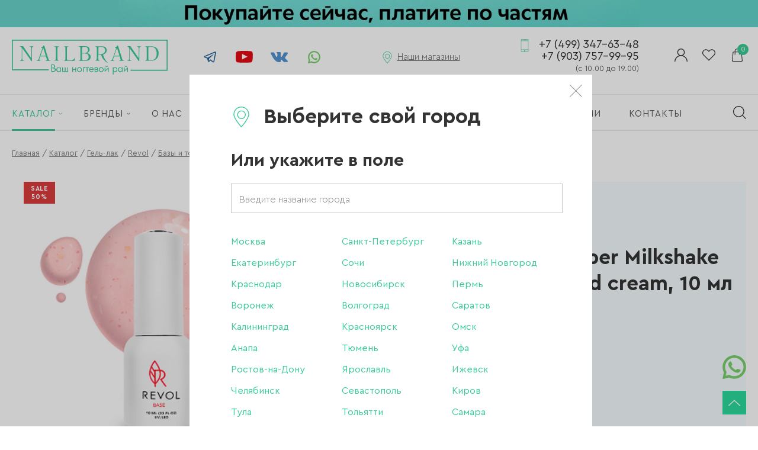

--- FILE ---
content_type: text/html; charset=UTF-8
request_url: https://www.nailbrand.com/shop/gel_lak/revol/bazy_i_topy/baza_revol_base_rubber_milkshake_01_strawberries_and_cream_10_ml/
body_size: 13963
content:
<!doctype html>
<!--[if IE 7 ]><html lang="ru" class="no-js ie7"><![endif]-->
<!--[if IE 8 ]><html lang="ru" class="no-js ie8"><![endif]-->
<!--[if IE 9 ]><html lang="ru" class="no-js ie9"><![endif]-->
<!--[if (gt IE 9)|!(IE)]><!-->
<!-- saved from url=(0014)about:internet -->
<html class="page no-js" lang="ru" xmlns="http://www.w3.org/1999/xhtml">
<head>
    <meta charset="UTF-8" />
    
    <title>Лучшая цена на База Revol Base Rubber Milkshake №01 Strawberries and cream, 10 мл вcего за  руб. Заказать в интернет-магазине nailbrand с быстрой доставкой по России.</title>
    <meta name="description" content="Купить База Revol Base Rubber Milkshake №01 Strawberries and cream, 10 мл в ногтевом маркете nailbrand. Более 100 топовых брендов для nail-мастеров. Ежедневные поставки. Скидки, подарки и акции. Доставка от 1 дня. Сеть магазинов в России. Большой склад в Москве.">
    <meta name="keywords" content="интернет магазин для маникюра, все для наращивания ногтей, купить материалы для наращивания ногтей">

    <meta name="robots" content="index, follow">
    
    <meta itemprop="inLanguage" content="ru" />
    
    <meta name="viewport" content="width=device-width, initial-scale=1, minimum-scale=1, viewport-fit=cover" />
    <meta name="apple-mobile-web-app-capable" content="yes" />
    <meta name="apple-mobile-web-app-title" content="Nailbrand" />
    <meta name="format-detection" content="telephone=no" />
    <meta name="apple-mobile-web-app-status-bar-style" content="default" />
    <meta name="msapplication-TileColor" content="#2cdb9c" />
    <meta name="theme-color" content="#2cdb9c" />
    <meta name="msapplication-starturl" content="/" />
    
    <meta name="yandex-verification" content="a08bfafcc219ffac" />
    
    <meta name="application-name" content="Nailbrand" />
    <meta property="og:site_name" content="Nailbrand" />

    <link rel="icon" href="/favicon.ico" type="image/x-icon" />
	<link rel="shortcut icon" href="/favicon.ico" type="image/x-icon" />
    
            
    <link rel="manifest" href="/manifest.json" />
    
    <link rel="home" href="/" />
    <link rel="author" href="/about/" />
    <link rel="search" href="/opensearch.xml" title="Nailbrand" type="application/opensearchdescription+xml" />

    <link href="/local/assets/css/bundle.css?t=1708435591" type="text/css" rel="stylesheet" />

    
        </head>
<body class="page__body">
    <noscript class="no-js-class">
        У вас отключен JavaScript. Сайт может отображаться некорректно. Рекомендуем включить JavaScript.
    </noscript>

    
    <div id="header-share-slider">
        <div class="swiper-container">
            <div class="swiper-wrapper">
                <a href="/shares/kupi-seychas-plati-potom-dolyami-bez-pereplat/" class="swiper-slide header-share header-share_bg-dolyme" target="_blank"></a>
            </div>
        </div>
    </div>
    

    <div class="page__body-header">
        <div class="inner">
    <div id="root-happy-select-location"></div>
</div>

         
        <div class="inner">
    <div class="header">
        <div class="header__logo">
            <a href="/" class="header__logo-link" title="Nailbrand.com - мультибрендовый магазин материалов для мастеров маникюра, педикюра."></a>
        </div>

        <div class="header__socials">
            <a class="header__socials-link header__socials-link_tg" href="https://t.me/nailbrand_com" target="_blank"></a>
            <a class="header__socials-link header__socials-link_yt" href="https://www.youtube.com/channel/UCkJs1i2JEILzZdAIw9sKSxg" target="_blank"></a>
            <a class="header__socials-link header__socials-link_vk" href="https://vk.com/nailbrand_com" target="_blank"></a>
            <a class="header__socials-link header__socials-link_wa" href="https://wa.me/79037579995" target="_blank"></a>
        </div>

        <div class="header__shops">
            <div class="header__shops-inner">
                <div class="header__shops-title">
                    Наши магазины
                </div>

                <div class="header__shops-list">
                                            <div class="header__shops-item">
                            <div class="header__shops-address">
                                Москва (м. Петровско-Разумовская)
                                <br />ул. Локомотивный проезд, д. 4,<br />ТЦ «Парус», 2 этаж
                            </div>
                            <div class="header__shops-phone">
                                <a href="tel:79645868848" class="header__shops-link">
                                    +7 (964) 586-88-48
                                </a>
                            </div>
                        </div>
                                            <div class="header__shops-item">
                            <div class="header__shops-address">
                                Москва (м. Домодедовская)
                                <br />ул. Ореховый бульвар, <br />д. 14, корп. 3, 3 этаж, ТРЦ «Домодедовский»
                            </div>
                            <div class="header__shops-phone">
                                <a href="tel:79035985352" class="header__shops-link">
                                    +7 (903) 598-53-52
                                </a>
                            </div>
                        </div>
                                            <div class="header__shops-item">
                            <div class="header__shops-address">
                                Москва (м.Плошадь Ильича/ м.Римская)
                                <br />Пункт самовывоза с интернет-магазина
<br />ул.Таможенный проезд д.6 стр. 9,
<br />БЦ Софья-центр
                            </div>
                            <div class="header__shops-phone">
                                <a href="tel:79037579995" class="header__shops-link">
                                    +7 (903) 757-99-95
                                </a>
                            </div>
                        </div>
                                    </div>
            </div>
        </div>

        <div class="header__phone">
                            <a class="header__phone-link" href="tel:84993476348">
                    +7 (499) 347-63-48<br />+7 (903) 757-99-95<br /><span class="header__phone-schedule">(с 10.00 до 19.00)</span>
                </a>
                    </div>

        <div class="header__links">
            <a href="/personal/" class="header__links-link header__links-link_profile"></a>
            <a href="/personal/profile/wish-list/" class="header__links-link header__links-link_wish-list"></a>
            <a href="/shop/cart/" class="header__links-link header__links-link_cart">
                <span id="header-cart-count">0</span>
            </a>
        </div>
    </div>

    <div class="header-tablet">
        <div class="header-tablet__left">
            <div class="header-tablet__menu">
                <span class="header-tablet__menu-burger"></span>    
            </div>
            
            <div class="header-tablet__catalog">
                <a href="/shop/" class="header-tablet__menu-catalog">
                    Каталог
                </a>
                <div>

                </div>
            </div>
        </div>
        
        <div class="header-tablet__center">
            <div class="header-tablet__logo">
                <a href="/" class="header-tablet__logo-link" title="Nailbrand.com - мультибрендовый магазин материалов для мастеров маникюра, педикюра."></a>
            </div>
        </div>

        <div class="header-tablet__right">
            <div class="header-tablet__links">
                <a href="/search/" class="header__links-link header__links-link_search"></a>
                <a href="/personal/" class="header__links-link header__links-link_profile"></a>
                <a href="/personal/profile/wish-list/" class="header__links-link header__links-link_wish-list"></a>
                <a href="/shop/cart/" class="header__links-link header__links-link_cart">
                    <span id="header-cart-count">0</span>
                </a>
            </div>
        </div>
    </div>

    <div class="header-mobile">
        <a href="/shop/" class="header-tablet__menu-catalog">
            Каталог
        </a>
        <div class="header-mobile__search">
            <form action="/search/" method="get" class="header-mobile__search-form">
                <input type="text" name="q" placeholder="Поиск по сайту" class="form__input header-mobile__search-input" />
                <button type="submit" class="header-mobile__search-submit"></button>
            </form>
        </div>
    </div>
</div>        
        <div class="navigation">
	<div class="inner">
		<div class="navigation__content">
			<span class="navigation__mobile-menu"></span>

			<ul class="navigation__list">
									<li class="navigation__item navigation__item_selected navigation__item_catalog">
						<a href="/shop/" class="navigation__link">
							<span class="navigation__link-container">
								Каталог
							</span>
						</a>

													<div class="navigation__catalog" id="navigation__catalog">
								<div class="inner">
									<ul class="navigation__catalog-list">
										<li class="navigation__catalog-item">
											<a href="/shop/" class="navigation__catalog-link navigation__catalog-all-link">
												Все категории
											</a>
										</li>

										<li class="navigation__catalog-item">
											<a href="/shares/" class="navigation__catalog-link">
												АКЦИИ
											</a>
										</li>

																					<li class="navigation__catalog-item">
												<a href="/shop/novetly/" class="navigation__catalog-link">
													НОВИНКИ
												</a>
											</li>
																					<li class="navigation__catalog-item">
												<a href="/shop/hits/" class="navigation__catalog-link">
													ХИТЫ ПРОДАЖ
												</a>
											</li>
																					<li class="navigation__catalog-item">
												<a href="/shop/sale/" class="navigation__catalog-link">
													РАСПРОДАЖА
												</a>
											</li>
																					<li class="navigation__catalog-item">
												<a href="/shop/utsenka_1/" class="navigation__catalog-link">
													УЦЕНКА
												</a>
											</li>
																					<li class="navigation__catalog-item">
												<a href="/shop/mini_opt/" class="navigation__catalog-link">
													MINI ОПТ
												</a>
											</li>
																					<li class="navigation__catalog-item">
												<a href="/shop/brovi/" class="navigation__catalog-link">
													БРОВИ
												</a>
											</li>
																					<li class="navigation__catalog-item">
												<a href="/shop/akril/" class="navigation__catalog-link">
													Акрил
												</a>
											</li>
																					<li class="navigation__catalog-item">
												<a href="/shop/akrigel_poligel/" class="navigation__catalog-link">
													Акригель, полигель
												</a>
											</li>
																					<li class="navigation__catalog-item">
												<a href="/shop/aksessuary/" class="navigation__catalog-link">
													Аксессуары
												</a>
											</li>
																					<li class="navigation__catalog-item">
												<a href="/shop/aerografiya/" class="navigation__catalog-link">
													Аэрография
												</a>
											</li>
																					<li class="navigation__catalog-item">
												<a href="/shop/bory_frezy_kolpachki/" class="navigation__catalog-link">
													Боры, фрезы, колпачки
												</a>
											</li>
																					<li class="navigation__catalog-item">
												<a href="/shop/gel/" class="navigation__catalog-link">
													Гель
												</a>
											</li>
																					<li class="navigation__catalog-item">
												<a href="/shop/gel_lak/" class="navigation__catalog-link">
													Гель-лак
												</a>
											</li>
																					<li class="navigation__catalog-item">
												<a href="/shop/dizayn/" class="navigation__catalog-link">
													Дизайн
												</a>
											</li>
																					<li class="navigation__catalog-item">
												<a href="/shop/zhidkosti/" class="navigation__catalog-link">
													Жидкости
												</a>
											</li>
																					<li class="navigation__catalog-item">
												<a href="/shop/instrumenty/" class="navigation__catalog-link">
													Инструменты
												</a>
											</li>
																					<li class="navigation__catalog-item">
												<a href="/shop/kisti/" class="navigation__catalog-link">
													Кисти
												</a>
											</li>
																					<li class="navigation__catalog-item">
												<a href="/shop/dlya_korrektsii_nogtey/" class="navigation__catalog-link">
													Для коррекции ногтей
												</a>
											</li>
																					<li class="navigation__catalog-item">
												<a href="/shop/laki_dlya_nogtey/" class="navigation__catalog-link">
													Лаки для ногтей
												</a>
											</li>
																					<li class="navigation__catalog-item">
												<a href="/shop/oborudovanie/" class="navigation__catalog-link">
													Оборудование
												</a>
											</li>
																					<li class="navigation__catalog-item">
												<a href="/shop/odnorazovaya_produktsiya/" class="navigation__catalog-link">
													Одноразовая продукция
												</a>
											</li>
																					<li class="navigation__catalog-item">
												<a href="/shop/pilki_bafy_polirovshchiki/" class="navigation__catalog-link">
													Пилки, бафы, полировщики
												</a>
											</li>
																					<li class="navigation__catalog-item">
												<a href="/shop/stemping/" class="navigation__catalog-link">
													Стемпинг
												</a>
											</li>
																					<li class="navigation__catalog-item">
												<a href="/shop/ukhod/" class="navigation__catalog-link">
													Уход
												</a>
											</li>
																					<li class="navigation__catalog-item">
												<a href="/shop/fayly_i_osnovy/" class="navigation__catalog-link">
													Файлы и основы
												</a>
											</li>
																					<li class="navigation__catalog-item">
												<a href="/shop/depilyatsiya_i_parafinoterapiya/" class="navigation__catalog-link">
													Депиляция и парафинотерапия
												</a>
											</li>
																			</ul>
								</div>

								<div class="inner inner_close">
									<span class="navigation__close" id="navigation__catalog-close"></span>
								</div>

								<div class="navigation__blackmask"></div>
							</div>
						
											</li>
									<li class="navigation__item navigation__item_brands">
						<a href="/brands/" class="navigation__link">
							<span class="navigation__link-container">
								Бренды
							</span>
						</a>

						
													<div class="navigation__brands" id="navigation__brands">
								<div class="inner">
									<div class="navigation__brands-all">
										<a href="/brands/" class="navigation__brands-all-link">
											Смотреть все бренды
										</a>
									</div>

									<ul class="navigation__brands-chars-list">
																					<li class="navigation__brands-chars-item">
												<span class="navigation__brands-char">A</span>

												<ul class="navigation__brands-list">
																											<li class="navigation__brands-item">
															<a href="/brands/air-nails_260/" class="navigation__brands-link">
																Air nails
															</a>
														</li>
																											<li class="navigation__brands-item">
															<a href="/brands/aksioma_215/" class="navigation__brands-link">
																AKSIOMA
															</a>
														</li>
																											<li class="navigation__brands-item">
															<a href="/brands/american-creator_186/" class="navigation__brands-link">
																American Creator
															</a>
														</li>
																											<li class="navigation__brands-item">
															<a href="/brands/amokey_298/" class="navigation__brands-link">
																Amokey
															</a>
														</li>
																											<li class="navigation__brands-item">
															<a href="/brands/ange_289/" class="navigation__brands-link">
																ANGE
															</a>
														</li>
																											<li class="navigation__brands-item">
															<a href="/brands/arta_191/" class="navigation__brands-link">
																Art-A
															</a>
														</li>
																											<li class="navigation__brands-item">
															<a href="/brands/artex_127/" class="navigation__brands-link">
																Artex
															</a>
														</li>
																									</ul>
											</li>
																					<li class="navigation__brands-chars-item">
												<span class="navigation__brands-char">B</span>

												<ul class="navigation__brands-list">
																											<li class="navigation__brands-item">
															<a href="/brands/bagheera-nails_145/" class="navigation__brands-link">
																Bagheera Nails
															</a>
														</li>
																											<li class="navigation__brands-item">
															<a href="/brands/beautix_128/" class="navigation__brands-link">
																Beautix
															</a>
														</li>
																											<li class="navigation__brands-item">
															<a href="/brands/bloom_173/" class="navigation__brands-link">
																Bloom
															</a>
														</li>
																									</ul>
											</li>
																					<li class="navigation__brands-chars-item">
												<span class="navigation__brands-char">C</span>

												<ul class="navigation__brands-list">
																											<li class="navigation__brands-item">
															<a href="/brands/codyson_123/" class="navigation__brands-link">
																Codyson
															</a>
														</li>
																											<li class="navigation__brands-item">
															<a href="/brands/cosmos_220/" class="navigation__brands-link">
																Cosmos
															</a>
														</li>
																									</ul>
											</li>
																					<li class="navigation__brands-chars-item">
												<span class="navigation__brands-char">D</span>

												<ul class="navigation__brands-list">
																											<li class="navigation__brands-item">
															<a href="/brands/de-la-ro_313/" class="navigation__brands-link">
																DE LA RO
															</a>
														</li>
																											<li class="navigation__brands-item">
															<a href="/brands/dim_350/" class="navigation__brands-link">
																Dim
															</a>
														</li>
																											<li class="navigation__brands-item">
															<a href="/brands/dispoland_159/" class="navigation__brands-link">
																DispoLand
															</a>
														</li>
																											<li class="navigation__brands-item">
															<a href="/brands/diva_129/" class="navigation__brands-link">
																DIVA
															</a>
														</li>
																											<li class="navigation__brands-item">
															<a href="/brands/double-stamping_197/" class="navigation__brands-link">
																Double Stamping
															</a>
														</li>
																											<li class="navigation__brands-item">
															<a href="/brands/drwwhite_335/" class="navigation__brands-link">
																DR.WWHITE
															</a>
														</li>
																									</ul>
											</li>
																					<li class="navigation__brands-chars-item">
												<span class="navigation__brands-char">E</span>

												<ul class="navigation__brands-list">
																											<li class="navigation__brands-item">
															<a href="/brands/emil_138/" class="navigation__brands-link">
																Emil
															</a>
														</li>
																											<li class="navigation__brands-item">
															<a href="/brands/envy_89/" class="navigation__brands-link">
																ENVY
															</a>
														</li>
																									</ul>
											</li>
																					<li class="navigation__brands-chars-item">
												<span class="navigation__brands-char">F</span>

												<ul class="navigation__brands-list">
																											<li class="navigation__brands-item">
															<a href="/brands/first-gel_105/" class="navigation__brands-link">
																First Gel
															</a>
														</li>
																									</ul>
											</li>
																					<li class="navigation__brands-chars-item">
												<span class="navigation__brands-char">G</span>

												<ul class="navigation__brands-list">
																											<li class="navigation__brands-item">
															<a href="/brands/go-stamp_181/" class="navigation__brands-link">
																Go! Stamp
															</a>
														</li>
																											<li class="navigation__brands-item">
															<a href="/brands/grattol_131/" class="navigation__brands-link">
																Grattol
															</a>
														</li>
																									</ul>
											</li>
																					<li class="navigation__brands-chars-item">
												<span class="navigation__brands-char">H</span>

												<ul class="navigation__brands-list">
																											<li class="navigation__brands-item">
															<a href="/brands/hit-gel_206/" class="navigation__brands-link">
																HIT gel
															</a>
														</li>
																											<li class="navigation__brands-item">
															<a href="/brands/holy-molly_294/" class="navigation__brands-link">
																Holy Molly
															</a>
														</li>
																									</ul>
											</li>
																					<li class="navigation__brands-chars-item">
												<span class="navigation__brands-char">I</span>

												<ul class="navigation__brands-list">
																											<li class="navigation__brands-item">
															<a href="/brands/imen_230/" class="navigation__brands-link">
																Imen
															</a>
														</li>
																											<li class="navigation__brands-item">
															<a href="/brands/imenka_221/" class="navigation__brands-link">
																Imenka
															</a>
														</li>
																											<li class="navigation__brands-item">
															<a href="/brands/ingarden_146/" class="navigation__brands-link">
																Ingarden
															</a>
														</li>
																											<li class="navigation__brands-item">
															<a href="/brands/irisk_340/" class="navigation__brands-link">
																IRISK
															</a>
														</li>
																											<li class="navigation__brands-item">
															<a href="/brands/iva-nails_169/" class="navigation__brands-link">
																IVA Nails
															</a>
														</li>
																									</ul>
											</li>
																					<li class="navigation__brands-chars-item">
												<span class="navigation__brands-char">J</span>

												<ul class="navigation__brands-list">
																											<li class="navigation__brands-item">
															<a href="/brands/jas_155/" class="navigation__brands-link">
																Jas
															</a>
														</li>
																											<li class="navigation__brands-item">
															<a href="/brands/joojoo_296/" class="navigation__brands-link">
																Joo-Joo
															</a>
														</li>
																											<li class="navigation__brands-item">
															<a href="/brands/jubilej_96/" class="navigation__brands-link">
																Ju.Bilej
															</a>
														</li>
																									</ul>
											</li>
																					<li class="navigation__brands-chars-item">
												<span class="navigation__brands-char">K</span>

												<ul class="navigation__brands-list">
																											<li class="navigation__brands-item">
															<a href="/brands/klio_132/" class="navigation__brands-link">
																Klio
															</a>
														</li>
																									</ul>
											</li>
																					<li class="navigation__brands-chars-item">
												<span class="navigation__brands-char">L</span>

												<ul class="navigation__brands-list">
																											<li class="navigation__brands-item">
															<a href="/brands/lak_274/" class="navigation__brands-link">
																LAK
															</a>
														</li>
																											<li class="navigation__brands-item">
															<a href="/brands/laque_101/" class="navigation__brands-link">
																LAQUE
															</a>
														</li>
																											<li class="navigation__brands-item">
															<a href="/brands/laxy_245/" class="navigation__brands-link">
																LAXY
															</a>
														</li>
																											<li class="navigation__brands-item">
															<a href="/brands/lesly_93/" class="navigation__brands-link">
																Lesly
															</a>
														</li>
																											<li class="navigation__brands-item">
															<a href="/brands/levissime_235/" class="navigation__brands-link">
																Levissime
															</a>
														</li>
																											<li class="navigation__brands-item">
															<a href="/brands/linto-_167/" class="navigation__brands-link">
																Linto 
															</a>
														</li>
																											<li class="navigation__brands-item">
															<a href="/brands/lisa-profi_310/" class="navigation__brands-link">
																Lisa Profi
															</a>
														</li>
																											<li class="navigation__brands-item">
															<a href="/brands/lovely_111/" class="navigation__brands-link">
																Lovely
															</a>
														</li>
																									</ul>
											</li>
																					<li class="navigation__brands-chars-item">
												<span class="navigation__brands-char">M</span>

												<ul class="navigation__brands-list">
																											<li class="navigation__brands-item">
															<a href="/brands/magic-bits_209/" class="navigation__brands-link">
																Magic Bits
															</a>
														</li>
																											<li class="navigation__brands-item">
															<a href="/brands/manita_338/" class="navigation__brands-link">
																Manita
															</a>
														</li>
																											<li class="navigation__brands-item">
															<a href="/brands/marathon_149/" class="navigation__brands-link">
																Marathon
															</a>
														</li>
																											<li class="navigation__brands-item">
															<a href="/brands/masura_328/" class="navigation__brands-link">
																Masura
															</a>
														</li>
																											<li class="navigation__brands-item">
															<a href="/brands/milk_202/" class="navigation__brands-link">
																Milk
															</a>
														</li>
																											<li class="navigation__brands-item">
															<a href="/brands/milv_188/" class="navigation__brands-link">
																MILV
															</a>
														</li>
																											<li class="navigation__brands-item">
															<a href="/brands/mio-nails_172/" class="navigation__brands-link">
																MIO Nails
															</a>
														</li>
																											<li class="navigation__brands-item">
															<a href="/brands/mystique_148/" class="navigation__brands-link">
																Mystique
															</a>
														</li>
																									</ul>
											</li>
																					<li class="navigation__brands-chars-item">
												<span class="navigation__brands-char">N</span>

												<ul class="navigation__brands-list">
																											<li class="navigation__brands-item">
															<a href="/brands/nail-designslider_325/" class="navigation__brands-link">
																Nail Design_slider
															</a>
														</li>
																											<li class="navigation__brands-item">
															<a href="/brands/nail-republic_184/" class="navigation__brands-link">
																Nail Republic
															</a>
														</li>
																											<li class="navigation__brands-item">
															<a href="/brands/nailbrand_276/" class="navigation__brands-link">
																NAILBRAND
															</a>
														</li>
																											<li class="navigation__brands-item">
															<a href="/brands/nik-nails_217/" class="navigation__brands-link">
																NIK nails
															</a>
														</li>
																											<li class="navigation__brands-item">
															<a href="/brands/nippon-nippers_346/" class="navigation__brands-link">
																Nippon Nippers
															</a>
														</li>
																											<li class="navigation__brands-item">
															<a href="/brands/nitrimax_157/" class="navigation__brands-link">
																NitriMax
															</a>
														</li>
																											<li class="navigation__brands-item">
															<a href="/brands/no-name_152/" class="navigation__brands-link">
																No name
															</a>
														</li>
																											<li class="navigation__brands-item">
															<a href="/brands/nogtemoda_182/" class="navigation__brands-link">
																NOGTEMODA
															</a>
														</li>
																									</ul>
											</li>
																					<li class="navigation__brands-chars-item">
												<span class="navigation__brands-char">O</span>

												<ul class="navigation__brands-list">
																											<li class="navigation__brands-item">
															<a href="/brands/oneair_92/" class="navigation__brands-link">
																OneAir
															</a>
														</li>
																											<li class="navigation__brands-item">
															<a href="/brands/onenail_90/" class="navigation__brands-link">
																OneNail
															</a>
														</li>
																									</ul>
											</li>
																					<li class="navigation__brands-chars-item">
												<span class="navigation__brands-char">P</span>

												<ul class="navigation__brands-list">
																											<li class="navigation__brands-item">
															<a href="/brands/patrisa-nail_208/" class="navigation__brands-link">
																Patrisa Nail
															</a>
														</li>
																											<li class="navigation__brands-item">
															<a href="/brands/planet-nails_207/" class="navigation__brands-link">
																Planet Nails
															</a>
														</li>
																											<li class="navigation__brands-item">
															<a href="/brands/pole_341/" class="navigation__brands-link">
																Pole
															</a>
														</li>
																									</ul>
											</li>
																					<li class="navigation__brands-chars-item">
												<span class="navigation__brands-char">R</span>

												<ul class="navigation__brands-list">
																											<li class="navigation__brands-item">
															<a href="/brands/revol_231/" class="navigation__brands-link">
																Revol
															</a>
														</li>
																											<li class="navigation__brands-item">
															<a href="/brands/rf_213/" class="navigation__brands-link">
																RF
															</a>
														</li>
																											<li class="navigation__brands-item">
															<a href="/brands/rock-nail_147/" class="navigation__brands-link">
																Rock Nail
															</a>
														</li>
																											<li class="navigation__brands-item">
															<a href="/brands/roubloff_109/" class="navigation__brands-link">
																Roubloff
															</a>
														</li>
																									</ul>
											</li>
																					<li class="navigation__brands-chars-item">
												<span class="navigation__brands-char">S</span>

												<ul class="navigation__brands-list">
																											<li class="navigation__brands-item">
															<a href="/brands/sahinov-group_292/" class="navigation__brands-link">
																Sahinov group
															</a>
														</li>
																											<li class="navigation__brands-item">
															<a href="/brands/saxar_314/" class="navigation__brands-link">
																SAXAR
															</a>
														</li>
																											<li class="navigation__brands-item">
															<a href="/brands/serebro_212/" class="navigation__brands-link">
																Serebro
															</a>
														</li>
																											<li class="navigation__brands-item">
															<a href="/brands/severina_98/" class="navigation__brands-link">
																Severina
															</a>
														</li>
																											<li class="navigation__brands-item">
															<a href="/brands/she_295/" class="navigation__brands-link">
																SHE
															</a>
														</li>
																											<li class="navigation__brands-item">
															<a href="/brands/she-cosmetics_347/" class="navigation__brands-link">
																SHE Cosmetics
															</a>
														</li>
																											<li class="navigation__brands-item">
															<a href="/brands/silver-star_348/" class="navigation__brands-link">
																Silver Star
															</a>
														</li>
																											<li class="navigation__brands-item">
															<a href="/brands/simply_193/" class="navigation__brands-link">
																SIMPLY
															</a>
														</li>
																											<li class="navigation__brands-item">
															<a href="/brands/smart_119/" class="navigation__brands-link">
																SMART
															</a>
														</li>
																											<li class="navigation__brands-item">
															<a href="/brands/sota_210/" class="navigation__brands-link">
																SOTA
															</a>
														</li>
																											<li class="navigation__brands-item">
															<a href="/brands/staleks_317/" class="navigation__brands-link">
																Staleks
															</a>
														</li>
																											<li class="navigation__brands-item">
															<a href="/brands/sunnail_192/" class="navigation__brands-link">
																Sunnail
															</a>
														</li>
																											<li class="navigation__brands-item">
															<a href="/brands/swarovski_238/" class="navigation__brands-link">
																Swarovski
															</a>
														</li>
																									</ul>
											</li>
																					<li class="navigation__brands-chars-item">
												<span class="navigation__brands-char">T</span>

												<ul class="navigation__brands-list">
																											<li class="navigation__brands-item">
															<a href="/brands/tartiso_141/" class="navigation__brands-link">
																Tartiso
															</a>
														</li>
																											<li class="navigation__brands-item">
															<a href="/brands/tint-to-tint_315/" class="navigation__brands-link">
																Tint To Tint
															</a>
														</li>
																											<li class="navigation__brands-item">
															<a href="/brands/tnl_252/" class="navigation__brands-link">
																TNL
															</a>
														</li>
																									</ul>
											</li>
																					<li class="navigation__brands-chars-item">
												<span class="navigation__brands-char">U</span>

												<ul class="navigation__brands-list">
																											<li class="navigation__brands-item">
															<a href="/brands/unique_308/" class="navigation__brands-link">
																Unique
															</a>
														</li>
																											<li class="navigation__brands-item">
															<a href="/brands/uno_136/" class="navigation__brands-link">
																UNO
															</a>
														</li>
																									</ul>
											</li>
																					<li class="navigation__brands-chars-item">
												<span class="navigation__brands-char">Y</span>

												<ul class="navigation__brands-list">
																											<li class="navigation__brands-item">
															<a href="/brands/yoko_107/" class="navigation__brands-link">
																YOKO
															</a>
														</li>
																									</ul>
											</li>
																					<li class="navigation__brands-chars-item">
												<span class="navigation__brands-char">Z</span>

												<ul class="navigation__brands-list">
																											<li class="navigation__brands-item">
															<a href="/brands/zatochkamsk_144/" class="navigation__brands-link">
																zatochkamsk
															</a>
														</li>
																											<li class="navigation__brands-item">
															<a href="/brands/zenail_307/" class="navigation__brands-link">
																ZeNail
															</a>
														</li>
																									</ul>
											</li>
																					<li class="navigation__brands-chars-item">
												<span class="navigation__brands-char">А</span>

												<ul class="navigation__brands-list">
																											<li class="navigation__brands-item">
															<a href="/brands/altima_248/" class="navigation__brands-link">
																Алтима
															</a>
														</li>
																											<li class="navigation__brands-item">
															<a href="/brands/aeroeko_224/" class="navigation__brands-link">
																Аэроэко
															</a>
														</li>
																									</ul>
											</li>
																					<li class="navigation__brands-chars-item">
												<span class="navigation__brands-char">В</span>

												<ul class="navigation__brands-list">
																											<li class="navigation__brands-item">
															<a href="/brands/van-tach_336/" class="navigation__brands-link">
																Ван Тач
															</a>
														</li>
																											<li class="navigation__brands-item">
															<a href="/brands/vinar_166/" class="navigation__brands-link">
																Винар
															</a>
														</li>
																											<li class="navigation__brands-item">
															<a href="/brands/vladmiva_194/" class="navigation__brands-link">
																Владмива
															</a>
														</li>
																									</ul>
											</li>
																					<li class="navigation__brands-chars-item">
												<span class="navigation__brands-char">Г</span>

												<ul class="navigation__brands-list">
																											<li class="navigation__brands-item">
															<a href="/brands/gigiena-med_200/" class="navigation__brands-link">
																Гигиена Мед
															</a>
														</li>
																									</ul>
											</li>
																					<li class="navigation__brands-chars-item">
												<span class="navigation__brands-char">Е</span>

												<ul class="navigation__brands-list">
																											<li class="navigation__brands-item">
															<a href="/brands/elamed_306/" class="navigation__brands-link">
																Еламед
															</a>
														</li>
																									</ul>
											</li>
																					<li class="navigation__brands-chars-item">
												<span class="navigation__brands-char">К</span>

												<ul class="navigation__brands-list">
																											<li class="navigation__brands-item">
															<a href="/brands/kmiz_156/" class="navigation__brands-link">
																КМИЗ
															</a>
														</li>
																											<li class="navigation__brands-item">
															<a href="/brands/krugupak_261/" class="navigation__brands-link">
																Круг-Упак
															</a>
														</li>
																									</ul>
											</li>
																					<li class="navigation__brands-chars-item">
												<span class="navigation__brands-char">М</span>

												<ul class="navigation__brands-list">
																											<li class="navigation__brands-item">
															<a href="/brands/malina_214/" class="navigation__brands-link">
																Малина
															</a>
														</li>
																											<li class="navigation__brands-item">
															<a href="/brands/medtest_165/" class="navigation__brands-link">
																Медтест
															</a>
														</li>
																											<li class="navigation__brands-item">
															<a href="/brands/multidez_195/" class="navigation__brands-link">
																Мультидез
															</a>
														</li>
																									</ul>
											</li>
																					<li class="navigation__brands-chars-item">
												<span class="navigation__brands-char">О</span>

												<ul class="navigation__brands-list">
																											<li class="navigation__brands-item">
															<a href="/brands/ooo-freza_243/" class="navigation__brands-link">
																ООО Фреза
															</a>
														</li>
																											<li class="navigation__brands-item">
															<a href="/brands/optsiya_183/" class="navigation__brands-link">
																Опция
															</a>
														</li>
																									</ul>
											</li>
																					<li class="navigation__brands-chars-item">
												<span class="navigation__brands-char">Р</span>

												<ul class="navigation__brands-list">
																											<li class="navigation__brands-item">
															<a href="/brands/rosbel-gminsk_263/" class="navigation__brands-link">
																Росбел г.Минск
															</a>
														</li>
																									</ul>
											</li>
																					<li class="navigation__brands-chars-item">
												<span class="navigation__brands-char">Т</span>

												<ul class="navigation__brands-list">
																											<li class="navigation__brands-item">
															<a href="/brands/td-stf_349/" class="navigation__brands-link">
																ТД СТФ
															</a>
														</li>
																									</ul>
											</li>
																					<li class="navigation__brands-chars-item">
												<span class="navigation__brands-char">Ф</span>

												<ul class="navigation__brands-list">
																											<li class="navigation__brands-item">
															<a href="/brands/ferroplast-_219/" class="navigation__brands-link">
																Ферропласт 
															</a>
														</li>
																									</ul>
											</li>
																			</ul>
								</div>

								<div class="inner inner_close">
									<span class="navigation__close" id="navigation__brands-close"></span>
								</div>

								<div class="navigation__blackmask"></div>
							</div>
											</li>
									<li class="navigation__item">
						<a href="/about/" class="navigation__link">
							<span class="navigation__link-container">
								О нас
							</span>
						</a>

						
											</li>
									<li class="navigation__item">
						<a href="/shares/" class="navigation__link">
							<span class="navigation__link-container">
								Акции
							</span>
						</a>

						
											</li>
									<li class="navigation__item">
						<a href="/payment/" class="navigation__link">
							<span class="navigation__link-container">
								Оплата
							</span>
						</a>

						
											</li>
									<li class="navigation__item">
						<a href="/delivery/" class="navigation__link">
							<span class="navigation__link-container">
								Доставка
							</span>
						</a>

						
											</li>
									<li class="navigation__item">
						<a href="/news/" class="navigation__link">
							<span class="navigation__link-container">
								Новости
							</span>
						</a>

						
											</li>
									<li class="navigation__item">
						<a href="/about/opt/" class="navigation__link">
							<span class="navigation__link-container">
								Опт
							</span>
						</a>

						
											</li>
									<li class="navigation__item">
						<a href="/vacancies/" class="navigation__link">
							<span class="navigation__link-container">
								Вакансии
							</span>
						</a>

						
											</li>
									<li class="navigation__item">
						<a href="/contacts/" class="navigation__link">
							<span class="navigation__link-container">
								Контакты
							</span>
						</a>

						
											</li>
								<li class="navigation__item-search">
					<a href="/search/" class="navigation__item-search-link"></a>
				</li>
			</ul>
		</div>
	</div>
</div>

<div class="navigation-tablet">
	<div class="inner">
		<div class="navigation-tablet__inner">
			<div class="navigation-tablet__location">
				<button class="navigation-tablet__location-select"></button>
				<button class="navigation-tablet__close"></button>
			</div>

			<ul class="navigation-tablet__list">
									<li class="navigation-tablet__item navigation-tablet__item_selected navigation-tablet__item_catalog">
						<a href="/shop/" class="navigation-tablet__link">
							Каталог
						</a>
					</li>
									<li class="navigation-tablet__item navigation-tablet__item_brands">
						<a href="/brands/" class="navigation-tablet__link">
							Бренды
						</a>
					</li>
									<li class="navigation-tablet__item">
						<a href="/about/" class="navigation-tablet__link">
							О нас
						</a>
					</li>
									<li class="navigation-tablet__item">
						<a href="/shares/" class="navigation-tablet__link">
							Акции
						</a>
					</li>
									<li class="navigation-tablet__item">
						<a href="/payment/" class="navigation-tablet__link">
							Оплата
						</a>
					</li>
									<li class="navigation-tablet__item">
						<a href="/delivery/" class="navigation-tablet__link">
							Доставка
						</a>
					</li>
									<li class="navigation-tablet__item">
						<a href="/news/" class="navigation-tablet__link">
							Новости
						</a>
					</li>
									<li class="navigation-tablet__item">
						<a href="/about/opt/" class="navigation-tablet__link">
							Опт
						</a>
					</li>
									<li class="navigation-tablet__item">
						<a href="/vacancies/" class="navigation-tablet__link">
							Вакансии
						</a>
					</li>
									<li class="navigation-tablet__item">
						<a href="/contacts/" class="navigation-tablet__link">
							Контакты
						</a>
					</li>
								<li class="navigation-tablet__item">
					<a href="/about/social-contract/" class="navigation-tablet__link">
						Социальный контракт
					</a>
				</li>
			</ul>

			<div class="navigation-tablet__contacts">
				<div class="navigation-tablet__contacts-title">
					Свяжитесь с нами:
				</div>
				<div class="navigation-tablet__contacts-data">
					<div class="navigation-tablet__contacts-list">
						<a href="tel:84993476348" class="navigation-tablet__contacts-phone">
							+7 (499) 347-63-48
						</a>
						<div class="navigation-tablet__contacts-schedule">
							Пн-Вс: с 9:00 до 18:00
						</div>
					</div>
					<div class="navigation-tablet__contacts-call">
						<button class="button button_big button_green button_order-call">
                            Заказать звонок
                        </button>
					</div>
				</div>

                <div class="navigation-tablet__contacts-socials-title">
                    Мы в социальных сетях
                </div>
                <div class="navigation-tablet__contacts-socials-links">
                    <a class="navigation-tablet__contacts-socials-link navigation-tablet__contacts-socials-link_tg" href="https://t.me/nailbrand_com" target="_blank"></a>
                    <a class="navigation-tablet__contacts-socials-link navigation-tablet__contacts-socials-link_yt" href="https://www.youtube.com/channel/UCkJs1i2JEILzZdAIw9sKSxg" target="_blank"></a>
                    <a class="navigation-tablet__contacts-socials-link navigation-tablet__contacts-socials-link_vk" href="https://vk.com/nailbrand_com" target="_blank"></a>
                    <a class="navigation-tablet__contacts-socials-link navigation-tablet__contacts-socials-link_wa" href="https://wa.me/79037579995" target="_blank"></a>
                </div>
			</div>

			<div class="navigation-tablet__links">
				<a href="/about/policy.php" class="navigation-tablet__links-item">
					Политика конфиденциальности
				</a>
				<a href="/about/warranty/" class="navigation-tablet__links-item">
					Условия возврата
				</a>
			</div>
		</div>
	</div>
</div>
    </div>

    <div class="workspace" id="workspace">
<div class="inner">	
	
    <div class="breadcrumbs">
        <ul class="breadcrumbs__list">
                                                <li class="breadcrumbs__item">
                        <a href="/" title="Главная" class="breadcrumbs__link">Главная</a>&nbsp;/&nbsp;
                    </li>
                                                                <li class="breadcrumbs__item">
                        <a href="/shop/" title="Каталог" class="breadcrumbs__link">Каталог</a>&nbsp;/&nbsp;
                    </li>
                                                                <li class="breadcrumbs__item">
                        <a href="/shop/gel_lak/" title="Гель-лак" class="breadcrumbs__link">Гель-лак</a>&nbsp;/&nbsp;
                    </li>
                                                                <li class="breadcrumbs__item">
                        <a href="/shop/gel_lak/revol/" title="Revol" class="breadcrumbs__link">Revol</a>&nbsp;/&nbsp;
                    </li>
                                                                <li class="breadcrumbs__item">
                        <a href="/shop/gel_lak/revol/bazy_i_topy/" title="Базы и топы" class="breadcrumbs__link">Базы и топы</a>&nbsp;/&nbsp;
                    </li>
                                                                <li class="breadcrumbs__item">
                        <a href="/shop/gel_lak/revol/bazy_i_topy/baza_revol_base_rubber_milkshake_01_strawberries_and_cream_10_ml/" class="breadcrumbs__link breadcrumbs__link_active">База Revol Base Rubber Milkshake №01 Strawberries and cream, 10 мл</a>
                    </li>
                                    </ul>
    </div>

                                                                                                                                

    
<div class="outer_catalog-product">
    <div class="inner">
        <div class="catalog-product">            
            <div class="catalog-product__images">
                                <div class="catalog-product__images-block">
                    <a  href="/upload/iblock/23b/a0oi7k3jxb5q3qv2p9pc3vr2q0sod6zr.png" class="catalog-product__images-link" style="background-image: url('/upload/iblock/23b/a0oi7k3jxb5q3qv2p9pc3vr2q0sod6zr.png');">
                        <div class="catalog-product__marks">
                            
                                                            <span class="product-card__mark product-card__mark_red">SALE<br />50%</span>
                            
                                                        
                                                        
                                                        
                                                    </div>

                        
                        <img src="/upload/iblock/23b/a0oi7k3jxb5q3qv2p9pc3vr2q0sod6zr.png" alt="База Revol Base Rubber Milkshake №01 Strawberries and cream, 10 мл" style="display: none !important;">
                    </a>

                    <div class="catalog-product__small-images">
                        <div class="catalog-product__small-image">
                            <a
                                data-fslightbox="catalog-product-small-images"
                                class="catalog-product__small-image-link catalog-product__small-image-link_selected"
                                href="/upload/iblock/23b/a0oi7k3jxb5q3qv2p9pc3vr2q0sod6zr.png"
                                style="background-image: url('/upload/resize_cache/iblock/23b/240_240_140cd750bba9870f18aada2478b24840a/a0oi7k3jxb5q3qv2p9pc3vr2q0sod6zr.png');"
                            ></a>
                        </div>
                        
                                                                            
                                <div class="catalog-product__small-image">
                                    <a
                                        data-fslightbox="catalog-product-small-images"
                                        class="catalog-product__small-image-link"
                                        href="/upload/iblock/9f6/dmuhe7rnjdhlp9f2t39ocualouwi0px7.png"
                                        style="background-image: url('/upload/resize_cache/iblock/9f6/120_120_140cd750bba9870f18aada2478b24840a/dmuhe7rnjdhlp9f2t39ocualouwi0px7.png');"
                                    ></a>
                                </div>
                                                    
                                <div class="catalog-product__small-image">
                                    <a
                                        data-fslightbox="catalog-product-small-images"
                                        class="catalog-product__small-image-link"
                                        href="/upload/iblock/9fc/ddfqccpeusp5kr03261qco02rldsuwlm.png"
                                        style="background-image: url('/upload/resize_cache/iblock/9fc/120_120_140cd750bba9870f18aada2478b24840a/ddfqccpeusp5kr03261qco02rldsuwlm.png');"
                                    ></a>
                                </div>
                                                    
                                <div class="catalog-product__small-image">
                                    <a
                                        data-fslightbox="catalog-product-small-images"
                                        class="catalog-product__small-image-link"
                                        href="/upload/iblock/a95/wpdne62jfrkrg1rb19dxszucxxyl1d7u.png"
                                        style="background-image: url('/upload/resize_cache/iblock/a95/120_120_140cd750bba9870f18aada2478b24840a/wpdne62jfrkrg1rb19dxszucxxyl1d7u.png');"
                                    ></a>
                                </div>
                                                    
                                <div class="catalog-product__small-image">
                                    <a
                                        data-fslightbox="catalog-product-small-images"
                                        class="catalog-product__small-image-link"
                                        href="/upload/iblock/a27/ar7dzjv8dtwcsmdxoscj1r8dk1mu0sr7.png"
                                        style="background-image: url('/upload/resize_cache/iblock/a27/120_120_140cd750bba9870f18aada2478b24840a/ar7dzjv8dtwcsmdxoscj1r8dk1mu0sr7.png');"
                                    ></a>
                                </div>
                                                    
                                <div class="catalog-product__small-image">
                                    <a
                                        data-fslightbox="catalog-product-small-images"
                                        class="catalog-product__small-image-link"
                                        href="/upload/iblock/2cd/agr0xc61vg14jox20r0x0k6mfif9ipt3.png"
                                        style="background-image: url('/upload/resize_cache/iblock/2cd/120_120_140cd750bba9870f18aada2478b24840a/agr0xc61vg14jox20r0x0k6mfif9ipt3.png');"
                                    ></a>
                                </div>
                                                    
                                <div class="catalog-product__small-image">
                                    <a
                                        data-fslightbox="catalog-product-small-images"
                                        class="catalog-product__small-image-link"
                                        href="/upload/iblock/4c1/io17peeo68q5sxyi35s62ezbxhiud0a6.png"
                                        style="background-image: url('/upload/resize_cache/iblock/4c1/120_120_140cd750bba9870f18aada2478b24840a/io17peeo68q5sxyi35s62ezbxhiud0a6.png');"
                                    ></a>
                                </div>
                                                    
                                            </div>
                </div>
            </div>

            <div class="catalog-product__content">
                                    <h1 class="catalog-product__h1">База Revol Base Rubber Milkshake №01 Strawberries and cream, 10 мл</h1>
                
                <div class="catalog-product__fields">
                                            <div class="catalog-product__field catalog-product__field_brand">
                            Бренд: <a href="/brands/revol_231/" class="catalog-product__field-link">Revol</a>
                        </div>
                                        
                                            <div class="catalog-product__field">
                            Цвет: Розовый
                        </div>
                    
                                            <div class="catalog-product__field">
                            Тип базы: С поталью
                        </div>
                    
                    
                    
                    
                    
                                        
                                        
                                    </div>

                <div class="catalog-product__price" data-price="300.00">
                    <strong class="catalog-product__base-price">
                        300 ₽
                    </strong>

                                            <strike class="catalog-product__discount-price">
                            600 ₽
                        </strike>
                                    </div>

                
                                    <div class="catalog-product__instocks">
                                                    <div class="catalog-product__instock catalog-product__availability_in-shop">
                                <span class="mark mark_instock">В наличии в интернет-магазине</span>
                            </div>
                        
                                                
                            <div class="catalog-product__instock catalog-product__availability_shop">
                                <span class="mark mark_warehouse">В наличии в магазинах</span>
                            </div>
                                            </div>
                
                                                            <div class="catalog-product__cart">
                            <div class="catalog-product__quantity">
                                <div class="input-number">
                                    <span class="input-number__increment input-number__increment_minus">-</span>
                                    <input type="text" value="1" class="input-number__count" id="product-count">
                                    <span class="input-number__increment input-number__increment_plus">+</span>
                                </div>
                            </div>

                            <div class="catalog-product__buy">
                                <button class="button button_green button_buy button-add-cart" data-id="125381">В корзину</button>
                            </div>
                        </div>
                                    
                                    <div class="catalog-product__text">
                        <h4 class="catalog-product__h4">Описание:</h4>

                        <div class="catalog-product__description">
                            КОЛЛЕКЦИЯ MILKSHAKE (Молочный коктейль)<br />
Не думать о молочных коктейлях трудно.<br />
 Если хоть раз твой взгляд падал на них. <br />
Молочный вкус коктейля и сладости пробуждает чувство восторга и радости из детства. <br />
Сохрани эти эмоции с коллекцией Milkshake!<br />
 Базы средней жесткости из новой коллекции от REVOL приятно удивят удобной в работе консистенцией и качеством покрытия.<br />
ЦВЕТ №1 STRAWBERRIES AND CREAM (Сливочная клубника)<br />
REVOL идеален как для новичков, так и для профессионалов nail - индустрии.<br />
- Безопасная 5-free формула<br />
- Комфортная средняя консистенция<br />
- Укрепление и выравнивание <br />
- Скульптурные свойства<br />
- Высокая адгезия<br />
- Имеет дисперсионный слой<br />
- Не имеет резкого запаха.

                                                    </div>
                    </div>
                
                                    <div class="catalog-product__stores">
                        <h4 class="catalog-product__h4">Наличие в магазинах:</h4>

                        <div class="catalog-product__stores-list">
                            <div class="catalog-product__store catalog-product__store_instock">
                                <div class="catalog-product__store-title">
                                    <span class="catalog-product__store-amount">В наличии</span> «Интернет-магазин»
                                </div>

                                <div class="catalog-product__store-address">
                                    Таможенный проезд дом 6 стр 9,<br />БЦ София-центр
                                    <br /><strong class="catalog-product__store-phone">+7 (903) 757-99-95</strong>
                                    <br />Только самовывоз по 100% оплате (склад)
                                </div>
                            </div>
                            
                                                                                                                                                                                                                        <div class="catalog-product__store catalog-product__store_instock">
                                        <div class="catalog-product__store-title">
                                            <span class="catalog-product__store-amount">В наличии</span> «Москва (м. Петровско-Разумовская)»
                                        </div>

                                                                                    <div class="catalog-product__store-address">
                                                ул. Локомотивный проезд, д. 4,<br />ТЦ «Парус», 2 этаж
                                                <br /><strong class="catalog-product__store-phone">+7 (964) 586-88-48</strong>
                                            </div>
                                                                            </div>
                                                                                                                                <div class="catalog-product__store catalog-product__store_not-available">
                                        <div class="catalog-product__store-title">
                                            <span class="catalog-product__store-amount">Нет в наличии</span> «Москва (м. Домодедовская)»
                                        </div>

                                                                                    <div class="catalog-product__store-address">
                                                ул. Ореховый бульвар, <br />д. 14, корп. 3, 3 этаж, ТРЦ «Домодедовский»
                                                <br /><strong class="catalog-product__store-phone">+7 (903) 598-53-52</strong>
                                            </div>
                                                                            </div>
                                                                                                                                                </div>
                    </div>
                            </div>
        </div>
    </div>
</div>

<div class="catalog-product__relevation">
    </div>

<div id="root-order-one-click-container"></div>
<div id="root-iframe-container"></div></div>

        <div id="root-youtube-show"></div>    </div>
    
    <div id="footer">
    <div class="footer">
        <div class="inner footer__inner">
            <div class="footer__column footer__column_logo">
                <div class="footer__logo">
                    <a href="/" title="Мультибрендовый интернет-магазин для мастеров маникюра, педикюра." class="footer__logo-link"></a>
                </div>

                <div class="footer__logo-notice">
                    Мультибрендовый интернет-магазин для мастеров маникюра, педикюра.
                </div>

                <div class="footer__socials">
                    <a class="footer__socials-link footer__socials-link_tg" href="https://t.me/nailbrand_com" target="_blank"></a>
                    <a class="footer__socials-link footer__socials-link_yt" href="https://www.youtube.com/channel/UCkJs1i2JEILzZdAIw9sKSxg" target="_blank"></a>
                    <a class="footer__socials-link footer__socials-link_vk" href="https://vk.com/nailbrand_com" target="_blank"></a>
                    <a class="footer__socials-link footer__socials-link_wa" href="https://wa.me/79037579995" target="_blank"></a>
                </div>
            </div>

            <div class="footer__column footer__column_menu">
                <div class="footer__column-title">
                    NAILBRAND.COM
                </div>

                <ul class="footer__column-list">
                                            <li class="footer__column-item">
                            <a href="/" class="footer__column-link">
                                Главная
                            </a>
                        </li>
                                            <li class="footer__column-item">
                            <a href="/about/" class="footer__column-link">
                                О нас
                            </a>
                        </li>
                                            <li class="footer__column-item">
                            <a href="/cooperation/" class="footer__column-link">
                                Сотрудничество
                            </a>
                        </li>
                                            <li class="footer__column-item">
                            <a href="/vacancies/" class="footer__column-link">
                                Вакансии
                            </a>
                        </li>
                                            <li class="footer__column-item">
                            <a href="/comments/" class="footer__column-link">
                                Отзывы клиентов
                            </a>
                        </li>
                                            <li class="footer__column-item">
                            <a href="/payment/" class="footer__column-link">
                                Оплата
                            </a>
                        </li>
                                            <li class="footer__column-item">
                            <a href="/delivery/" class="footer__column-link">
                                Доставка
                            </a>
                        </li>
                                            <li class="footer__column-item">
                            <a href="/about/warranty/" class="footer__column-link">
                                Возврат товара
                            </a>
                        </li>
                                            <li class="footer__column-item">
                            <a href="/about/discount-card/" class="footer__column-link">
                                Карта накопительных скидок
                            </a>
                        </li>
                                            <li class="footer__column-item">
                            <a href="/blog/" class="footer__column-link">
                                Блог
                            </a>
                        </li>
                                            <li class="footer__column-item">
                            <a href="/about/social-contract/" class="footer__column-link">
                                Социальный контракт
                            </a>
                        </li>
                                            <li class="footer__column-item">
                            <a href="/about/opt/" class="footer__column-link">
                                Оптовые условия
                            </a>
                        </li>
                                            <li class="footer__column-item">
                            <a href="/about/partner-mail/" class="footer__column-link">
                                Письма партнёров
                            </a>
                        </li>
                                    </ul>
            </div>

            <div class="footer__column footer__column_contacts">
                <div class="footer__column-title">
                    НАШИ МАГАЗИНЫ
                </div>

                <div class="footer__shops">
                                                                        <div class="footer__shops-item">
                                <div class="footer__shops-address">
                                    Москва (м. Петровско-Разумовская)
                                    <br />ул. Локомотивный проезд, д. 4,<br />ТЦ «Парус», 2 этаж
                                </div>
                                <div class="footer__shops-phone">
                                    <a href="tel:79645868848" class="footer__shops-link">
                                        +7 (964) 586-88-48
                                    </a>
                                </div>
                            </div>
                                                                                                <div class="footer__shops-item">
                                <div class="footer__shops-address">
                                    Москва (м. Домодедовская)
                                    <br />ул. Ореховый бульвар, <br />д. 14, корп. 3, 3 этаж, ТРЦ «Домодедовский»
                                </div>
                                <div class="footer__shops-phone">
                                    <a href="tel:79035985352" class="footer__shops-link">
                                        +7 (903) 598-53-52
                                    </a>
                                </div>
                            </div>
                                                                                                <div class="footer__shops-item">
                                <div class="footer__shops-address">
                                    Интернет-магазин
                                </div>
                                <div class="footer__shops-phone">
                                    <a href="tel:79037579995" class="footer__shops-link">
                                        +7 (903) 757-99-95
                                    </a>
                                </div>
                            </div>
                                                            </div>
            </div>

            <div class="footer__column footer__column_info">
                <div class="footer__call">
                    <button class="button button_big button_green button_order-call">Заказать звонок</button>
                </div>

                <div class="footer__phone">
                                            <a class="footer__phone-link" href="tel:84993476348">
                            +7 (499) 347-63-48<span class="footer__phone-schedule">(с 10.00 до 19.00)</span>
                        </a>
                                    </div>

                <div class="footer__puy">
                    <div class="footer__puy-title">
                        Принимаем к оплате:
                    </div>

                    <img class="footer__puy-image" src="/local/assets/img/payments.svg" alt="Принимаем к оплате" />
                </div>
            </div>
        </div>
    </div>

    <div class="footer__bottom">
        <div class="inner">
            <div class="footer__copyright">
                © 2010 г. «NAILBRAND» Ваш ногтевой рай. Все материалы сайта принадлежат сайту «NAILBRAND.COM».
                <br />Данный сайт носит исключительно информационный характер и ни при каких условиях не является публичной офертой
            </div>

            <div class="footer__policy">
                <a href="/about/policy.php" class="footer__policy-link">Политика конфеденциальности</a>
                <br /><a href="/about/offer.php" class="footer__policy-link">Договор-Оферта</a>
            </div>
        </div>
    </div>

    <span class="scroll-arrow"></span>
    <a href="https://wa.me/79037579995" class="scroll-whatsapp-link" target="_blank"></a>

    <div class="footer-tablet">
        <div class="footer__tablet-logo">
            <a href="/" title="Мультибрендовый интернет-магазин для мастеров маникюра, педикюра." class="footer__tablet-logo-link"></a>

            <div class="footer__tablet-logo-notice">
                Мультибрендовый интернет-магазин<br />для мастеров маникюра, педикюра.
            </div>
        </div>

        <div class="footer__tablet-shops">
            <div class="select-ui">
                <select class="select-ui__box" id="footer-select-shops">
                    <option value="NULL">НАШИ МАГАЗИНЫ</option>
                                            <option value="11">
                            Москва (м. Петровско-Разумовская) / +7 (964) 586-88-48
                        </option>
                                            <option value="16">
                            Москва (м. Домодедовская) / +7 (903) 598-53-52
                        </option>
                                            <option value="19">
                            Москва (м.Плошадь Ильича/ м.Римская) / +7 (903) 757-99-95
                        </option>
                                    </select>
                <span class="select-ui__arrow"></span>
            </div>
        </div>
        
        <div class="footer__tablet-contacts">
            <div class="navigation-tablet__contacts">
                <div class="navigation-tablet__contacts-title">
                    Свяжитесь с нами:
                </div>
                <div class="navigation-tablet__contacts-data">
                    <div class="navigation-tablet__contacts-list">
                        <a href="tel:84993476348" class="navigation-tablet__contacts-phone">
                            +7 (499) 347-63-48
                        </a>
                        <div class="navigation-tablet__contacts-schedule">
                            Пн-Вс: с 10:00 до 19:00
                        </div>
                    </div>
                                    </div>
            </div>
        </div>

        <div class="footer__tablet-socials-container">
            <div class="footer__tablet-socials-block">
                <div class="footer__tablet-socials">
                    <div class="footer__tablet-socials-column">
                        <div class="footer__tablet-socials-column-title">
                            Мы в социальных сетях
                        </div>

                        <div class="footer__tablet-socials-links">
                            <a class="footer__tablet-socials-link footer__tablet-socials-link_tg" href="https://t.me/nailbrand_com" target="_blank"></a>
                            <a class="footer__tablet-socials-link footer__tablet-socials-link_yt" href="https://www.youtube.com/channel/UCkJs1i2JEILzZdAIw9sKSxg" target="_blank"></a>
                            <a class="footer__tablet-socials-link footer__tablet-socials-link_vk" href="https://vk.com/nailbrand_com" target="_blank"></a>
                            <a class="footer__tablet-socials-link footer__tablet-socials-link_wa" href="https://wa.me/79037579995" target="_blank"></a>
                        </div>
                    </div>
                    <div class="footer__tablet-socials-column">
                        <div class="footer__tablet-socials-column-title">
                            Принимаем к оплате:
                        </div>

                        <img class="footer__tablet-puy-image" src="/local/assets/img/payments.svg" alt="Принимаем к оплате" />
                    </div>
                </div>
            </div>
        </div>

        <div class="footer__tablet-agreement">
            <a href="/about/policy.php" class="footer__tablet-agreement-link">
                Политика конфиденциальности
            </a>
            <a href="/about/offer.php" class="footer__tablet-agreement-link">
                Договор-Оферта
            </a>
            <a href="/about/warranty/" class="footer__tablet-agreement-link">
                Условия возврата
            </a>
        </div>
    </div>

    <div class="footer-mobile">
        <div class="inner">
            <div class="footer-mobile__inner">
                <a href="/" class="footer-mobile__item footer-mobile__item_home">
                    Главная
                </a>
                <a href="/shop/" class="footer-mobile__item footer-mobile__item_catalog">
                    Каталог
                </a>
                <a href="/shop/cart/" class="footer-mobile__item footer-mobile__item_cart">
                    Корзина
                </a>
                <span class="footer__mobile-menu footer-mobile__item footer-mobile__item_menu">
                    Меню
                </span>
                <a href="/personal/" class="footer-mobile__item footer-mobile__item_profile">
                    Профиль
                </a>
            </div>
        </div>
    </div>

    <div id="root-order-call-container"></div>
    </div>
                        <!-- Yandex.Metrika counter -->
                                <noscript><div><img src="https://mc.yandex.ru/watch/30978516" style="position:absolute; left:-9999px;" alt="" /></div></noscript>
            <!-- /Yandex.Metrika counter -->
            
    
        <script type="text/javascript">
        var __HappyFavorites = [];
    </script>

<script type="text/javascript">
        (function() {
            var digiScript = document.createElement ('script');
            digiScript.src = '//aq.dolyame.ru/2720/client.js?ts=' + Date.now();
            digiScript.defer = true;
            digiScript.async = true;
            document.body.appendChild (digiScript);
        })();
    </script>
<script type="text/javascript">
    var __HappySelectLocations = [84, 85, 1558, 2203, 1137, 1698, 1132, 2614, 1869, 740, 1196, 2117, 1023, 2468, 2659, 1141, 2176, 2015, 1248, 669, 1770, 2354, 3127, 305, 627, 1833, 1831, 2415, 568, 2090, 1968, 2697, 365, 2892, 926, 461];
    var __HappySelectCartLocations = [84, 85, 1558, , 112, 144, 109, 106, 3156, 90, 142, 149, 153, 3133, 166, 94, 110, 3132, 105];
</script><script type="text/javascript">
    var viewedCounter = {
        path: '/bitrix/components/bitrix/catalog.element/ajax.php',
        params: {
            AJAX: 'Y',
            SITE_ID: "s1",
            PRODUCT_ID: "125381",
            PARENT_ID: "125381"
        }
    };

    fetch(viewedCounter.path, {
        method: 'POST',
        headers: {
            'Content-Type': 'application/x-www-form-urlencoded'
        },
        body: 'AJAX=' + viewedCounter.params.AJAX + '&' +'SITE_ID=' + viewedCounter.params.SITE_ID + '&' +'PRODUCT_ID=' + viewedCounter.params.PRODUCT_ID + '&' +'PARENT_ID=' + viewedCounter.params.PARENT_ID
    })
    .then(function(r) {
        r.text()
    })
    .then(function(data) {
        
    });
</script>


<script type="text/javascript">
                    (function(m,e,t,r,i,k,a){m[i]=m[i]||function(){(m[i].a=m[i].a||[]).push(arguments)};
                    m[i].l=1*new Date();k=e.createElement(t),a=e.getElementsByTagName(t)[0],k.async=1,k.src=r,a.parentNode.insertBefore(k,a)})
                    (window, document, "script", "https://mc.yandex.ru/metrika/tag.js", "ym");

                    ym(30978516, "init", {
                        clickmap:true,
                        trackLinks:true,
                        accurateTrackBounce:true,
                        webvisor:true,
                        ecommerce:"dataLayer"
                    });
                </script>
<script src="https://api-maps.yandex.ru/2.1/?apikey=83204b68-3286-4422-9f59-a9d2d8e8fa51&lang=ru_RU" type="text/javascript"></script>
<script src="/local/assets/js/bundle.js?t=1708435591" type="text/javascript"></script>
</body>
</html>

